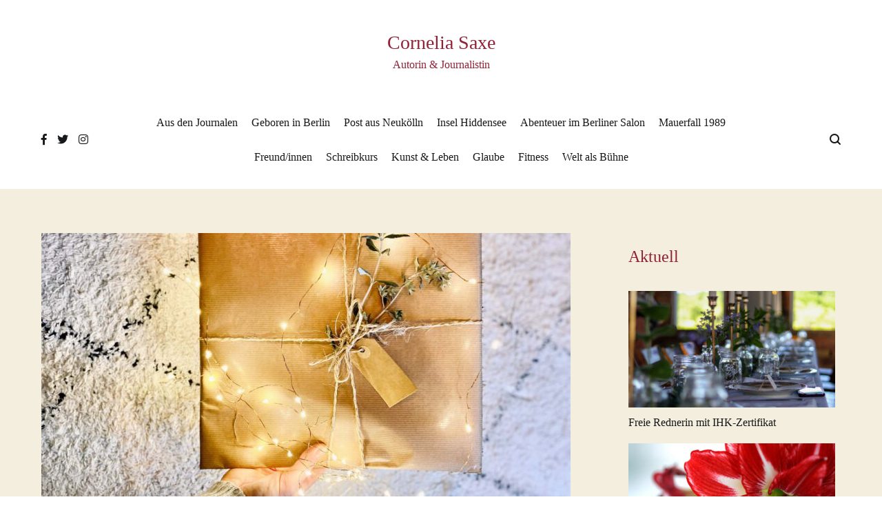

--- FILE ---
content_type: text/html; charset=UTF-8
request_url: https://www.cornelia-saxe.de/die-planetenfrau-eine-berliner-weihnachtsgeschichte/
body_size: 52833
content:
<!doctype html>
<html lang="de">
<head>
	<meta charset="UTF-8">
	<meta name="viewport" content="width=device-width, initial-scale=1.0, user-scalable=no">
	<link rel="profile" href="http://gmpg.org/xfn/11">

	<title>Die Planetenfrau &#8211; Cornelia Saxe</title>
<meta name='robots' content='max-image-preview:large' />
	<style>img:is([sizes="auto" i], [sizes^="auto," i]) { contain-intrinsic-size: 3000px 1500px }</style>
	<link rel="alternate" type="application/rss+xml" title="Cornelia Saxe &raquo; Feed" href="https://www.cornelia-saxe.de/feed/" />
<link rel="alternate" type="application/rss+xml" title="Cornelia Saxe &raquo; Kommentar-Feed" href="https://www.cornelia-saxe.de/comments/feed/" />
<script type="text/javascript">
/* <![CDATA[ */
window._wpemojiSettings = {"baseUrl":"https:\/\/s.w.org\/images\/core\/emoji\/15.0.3\/72x72\/","ext":".png","svgUrl":"https:\/\/s.w.org\/images\/core\/emoji\/15.0.3\/svg\/","svgExt":".svg","source":{"concatemoji":"https:\/\/www.cornelia-saxe.de\/wp-includes\/js\/wp-emoji-release.min.js?ver=6.7.1"}};
/*! This file is auto-generated */
!function(i,n){var o,s,e;function c(e){try{var t={supportTests:e,timestamp:(new Date).valueOf()};sessionStorage.setItem(o,JSON.stringify(t))}catch(e){}}function p(e,t,n){e.clearRect(0,0,e.canvas.width,e.canvas.height),e.fillText(t,0,0);var t=new Uint32Array(e.getImageData(0,0,e.canvas.width,e.canvas.height).data),r=(e.clearRect(0,0,e.canvas.width,e.canvas.height),e.fillText(n,0,0),new Uint32Array(e.getImageData(0,0,e.canvas.width,e.canvas.height).data));return t.every(function(e,t){return e===r[t]})}function u(e,t,n){switch(t){case"flag":return n(e,"\ud83c\udff3\ufe0f\u200d\u26a7\ufe0f","\ud83c\udff3\ufe0f\u200b\u26a7\ufe0f")?!1:!n(e,"\ud83c\uddfa\ud83c\uddf3","\ud83c\uddfa\u200b\ud83c\uddf3")&&!n(e,"\ud83c\udff4\udb40\udc67\udb40\udc62\udb40\udc65\udb40\udc6e\udb40\udc67\udb40\udc7f","\ud83c\udff4\u200b\udb40\udc67\u200b\udb40\udc62\u200b\udb40\udc65\u200b\udb40\udc6e\u200b\udb40\udc67\u200b\udb40\udc7f");case"emoji":return!n(e,"\ud83d\udc26\u200d\u2b1b","\ud83d\udc26\u200b\u2b1b")}return!1}function f(e,t,n){var r="undefined"!=typeof WorkerGlobalScope&&self instanceof WorkerGlobalScope?new OffscreenCanvas(300,150):i.createElement("canvas"),a=r.getContext("2d",{willReadFrequently:!0}),o=(a.textBaseline="top",a.font="600 32px Arial",{});return e.forEach(function(e){o[e]=t(a,e,n)}),o}function t(e){var t=i.createElement("script");t.src=e,t.defer=!0,i.head.appendChild(t)}"undefined"!=typeof Promise&&(o="wpEmojiSettingsSupports",s=["flag","emoji"],n.supports={everything:!0,everythingExceptFlag:!0},e=new Promise(function(e){i.addEventListener("DOMContentLoaded",e,{once:!0})}),new Promise(function(t){var n=function(){try{var e=JSON.parse(sessionStorage.getItem(o));if("object"==typeof e&&"number"==typeof e.timestamp&&(new Date).valueOf()<e.timestamp+604800&&"object"==typeof e.supportTests)return e.supportTests}catch(e){}return null}();if(!n){if("undefined"!=typeof Worker&&"undefined"!=typeof OffscreenCanvas&&"undefined"!=typeof URL&&URL.createObjectURL&&"undefined"!=typeof Blob)try{var e="postMessage("+f.toString()+"("+[JSON.stringify(s),u.toString(),p.toString()].join(",")+"));",r=new Blob([e],{type:"text/javascript"}),a=new Worker(URL.createObjectURL(r),{name:"wpTestEmojiSupports"});return void(a.onmessage=function(e){c(n=e.data),a.terminate(),t(n)})}catch(e){}c(n=f(s,u,p))}t(n)}).then(function(e){for(var t in e)n.supports[t]=e[t],n.supports.everything=n.supports.everything&&n.supports[t],"flag"!==t&&(n.supports.everythingExceptFlag=n.supports.everythingExceptFlag&&n.supports[t]);n.supports.everythingExceptFlag=n.supports.everythingExceptFlag&&!n.supports.flag,n.DOMReady=!1,n.readyCallback=function(){n.DOMReady=!0}}).then(function(){return e}).then(function(){var e;n.supports.everything||(n.readyCallback(),(e=n.source||{}).concatemoji?t(e.concatemoji):e.wpemoji&&e.twemoji&&(t(e.twemoji),t(e.wpemoji)))}))}((window,document),window._wpemojiSettings);
/* ]]> */
</script>
<style id='wp-emoji-styles-inline-css' type='text/css'>

	img.wp-smiley, img.emoji {
		display: inline !important;
		border: none !important;
		box-shadow: none !important;
		height: 1em !important;
		width: 1em !important;
		margin: 0 0.07em !important;
		vertical-align: -0.1em !important;
		background: none !important;
		padding: 0 !important;
	}
</style>
<link rel='stylesheet' id='wp-block-library-css' href='https://www.cornelia-saxe.de/wp-includes/css/dist/block-library/style.min.css?ver=6.7.1' type='text/css' media='all' />
<style id='wp-block-library-theme-inline-css' type='text/css'>
.wp-block-audio :where(figcaption){color:#555;font-size:13px;text-align:center}.is-dark-theme .wp-block-audio :where(figcaption){color:#ffffffa6}.wp-block-audio{margin:0 0 1em}.wp-block-code{border:1px solid #ccc;border-radius:4px;font-family:Menlo,Consolas,monaco,monospace;padding:.8em 1em}.wp-block-embed :where(figcaption){color:#555;font-size:13px;text-align:center}.is-dark-theme .wp-block-embed :where(figcaption){color:#ffffffa6}.wp-block-embed{margin:0 0 1em}.blocks-gallery-caption{color:#555;font-size:13px;text-align:center}.is-dark-theme .blocks-gallery-caption{color:#ffffffa6}:root :where(.wp-block-image figcaption){color:#555;font-size:13px;text-align:center}.is-dark-theme :root :where(.wp-block-image figcaption){color:#ffffffa6}.wp-block-image{margin:0 0 1em}.wp-block-pullquote{border-bottom:4px solid;border-top:4px solid;color:currentColor;margin-bottom:1.75em}.wp-block-pullquote cite,.wp-block-pullquote footer,.wp-block-pullquote__citation{color:currentColor;font-size:.8125em;font-style:normal;text-transform:uppercase}.wp-block-quote{border-left:.25em solid;margin:0 0 1.75em;padding-left:1em}.wp-block-quote cite,.wp-block-quote footer{color:currentColor;font-size:.8125em;font-style:normal;position:relative}.wp-block-quote:where(.has-text-align-right){border-left:none;border-right:.25em solid;padding-left:0;padding-right:1em}.wp-block-quote:where(.has-text-align-center){border:none;padding-left:0}.wp-block-quote.is-large,.wp-block-quote.is-style-large,.wp-block-quote:where(.is-style-plain){border:none}.wp-block-search .wp-block-search__label{font-weight:700}.wp-block-search__button{border:1px solid #ccc;padding:.375em .625em}:where(.wp-block-group.has-background){padding:1.25em 2.375em}.wp-block-separator.has-css-opacity{opacity:.4}.wp-block-separator{border:none;border-bottom:2px solid;margin-left:auto;margin-right:auto}.wp-block-separator.has-alpha-channel-opacity{opacity:1}.wp-block-separator:not(.is-style-wide):not(.is-style-dots){width:100px}.wp-block-separator.has-background:not(.is-style-dots){border-bottom:none;height:1px}.wp-block-separator.has-background:not(.is-style-wide):not(.is-style-dots){height:2px}.wp-block-table{margin:0 0 1em}.wp-block-table td,.wp-block-table th{word-break:normal}.wp-block-table :where(figcaption){color:#555;font-size:13px;text-align:center}.is-dark-theme .wp-block-table :where(figcaption){color:#ffffffa6}.wp-block-video :where(figcaption){color:#555;font-size:13px;text-align:center}.is-dark-theme .wp-block-video :where(figcaption){color:#ffffffa6}.wp-block-video{margin:0 0 1em}:root :where(.wp-block-template-part.has-background){margin-bottom:0;margin-top:0;padding:1.25em 2.375em}
</style>
<style id='classic-theme-styles-inline-css' type='text/css'>
/*! This file is auto-generated */
.wp-block-button__link{color:#fff;background-color:#32373c;border-radius:9999px;box-shadow:none;text-decoration:none;padding:calc(.667em + 2px) calc(1.333em + 2px);font-size:1.125em}.wp-block-file__button{background:#32373c;color:#fff;text-decoration:none}
</style>
<style id='global-styles-inline-css' type='text/css'>
:root{--wp--preset--aspect-ratio--square: 1;--wp--preset--aspect-ratio--4-3: 4/3;--wp--preset--aspect-ratio--3-4: 3/4;--wp--preset--aspect-ratio--3-2: 3/2;--wp--preset--aspect-ratio--2-3: 2/3;--wp--preset--aspect-ratio--16-9: 16/9;--wp--preset--aspect-ratio--9-16: 9/16;--wp--preset--color--black: #000000;--wp--preset--color--cyan-bluish-gray: #abb8c3;--wp--preset--color--white: #ffffff;--wp--preset--color--pale-pink: #f78da7;--wp--preset--color--vivid-red: #cf2e2e;--wp--preset--color--luminous-vivid-orange: #ff6900;--wp--preset--color--luminous-vivid-amber: #fcb900;--wp--preset--color--light-green-cyan: #7bdcb5;--wp--preset--color--vivid-green-cyan: #00d084;--wp--preset--color--pale-cyan-blue: #8ed1fc;--wp--preset--color--vivid-cyan-blue: #0693e3;--wp--preset--color--vivid-purple: #9b51e0;--wp--preset--gradient--vivid-cyan-blue-to-vivid-purple: linear-gradient(135deg,rgba(6,147,227,1) 0%,rgb(155,81,224) 100%);--wp--preset--gradient--light-green-cyan-to-vivid-green-cyan: linear-gradient(135deg,rgb(122,220,180) 0%,rgb(0,208,130) 100%);--wp--preset--gradient--luminous-vivid-amber-to-luminous-vivid-orange: linear-gradient(135deg,rgba(252,185,0,1) 0%,rgba(255,105,0,1) 100%);--wp--preset--gradient--luminous-vivid-orange-to-vivid-red: linear-gradient(135deg,rgba(255,105,0,1) 0%,rgb(207,46,46) 100%);--wp--preset--gradient--very-light-gray-to-cyan-bluish-gray: linear-gradient(135deg,rgb(238,238,238) 0%,rgb(169,184,195) 100%);--wp--preset--gradient--cool-to-warm-spectrum: linear-gradient(135deg,rgb(74,234,220) 0%,rgb(151,120,209) 20%,rgb(207,42,186) 40%,rgb(238,44,130) 60%,rgb(251,105,98) 80%,rgb(254,248,76) 100%);--wp--preset--gradient--blush-light-purple: linear-gradient(135deg,rgb(255,206,236) 0%,rgb(152,150,240) 100%);--wp--preset--gradient--blush-bordeaux: linear-gradient(135deg,rgb(254,205,165) 0%,rgb(254,45,45) 50%,rgb(107,0,62) 100%);--wp--preset--gradient--luminous-dusk: linear-gradient(135deg,rgb(255,203,112) 0%,rgb(199,81,192) 50%,rgb(65,88,208) 100%);--wp--preset--gradient--pale-ocean: linear-gradient(135deg,rgb(255,245,203) 0%,rgb(182,227,212) 50%,rgb(51,167,181) 100%);--wp--preset--gradient--electric-grass: linear-gradient(135deg,rgb(202,248,128) 0%,rgb(113,206,126) 100%);--wp--preset--gradient--midnight: linear-gradient(135deg,rgb(2,3,129) 0%,rgb(40,116,252) 100%);--wp--preset--font-size--small: 13px;--wp--preset--font-size--medium: 20px;--wp--preset--font-size--large: 36px;--wp--preset--font-size--x-large: 42px;--wp--preset--spacing--20: 0.44rem;--wp--preset--spacing--30: 0.67rem;--wp--preset--spacing--40: 1rem;--wp--preset--spacing--50: 1.5rem;--wp--preset--spacing--60: 2.25rem;--wp--preset--spacing--70: 3.38rem;--wp--preset--spacing--80: 5.06rem;--wp--preset--shadow--natural: 6px 6px 9px rgba(0, 0, 0, 0.2);--wp--preset--shadow--deep: 12px 12px 50px rgba(0, 0, 0, 0.4);--wp--preset--shadow--sharp: 6px 6px 0px rgba(0, 0, 0, 0.2);--wp--preset--shadow--outlined: 6px 6px 0px -3px rgba(255, 255, 255, 1), 6px 6px rgba(0, 0, 0, 1);--wp--preset--shadow--crisp: 6px 6px 0px rgba(0, 0, 0, 1);}:where(.is-layout-flex){gap: 0.5em;}:where(.is-layout-grid){gap: 0.5em;}body .is-layout-flex{display: flex;}.is-layout-flex{flex-wrap: wrap;align-items: center;}.is-layout-flex > :is(*, div){margin: 0;}body .is-layout-grid{display: grid;}.is-layout-grid > :is(*, div){margin: 0;}:where(.wp-block-columns.is-layout-flex){gap: 2em;}:where(.wp-block-columns.is-layout-grid){gap: 2em;}:where(.wp-block-post-template.is-layout-flex){gap: 1.25em;}:where(.wp-block-post-template.is-layout-grid){gap: 1.25em;}.has-black-color{color: var(--wp--preset--color--black) !important;}.has-cyan-bluish-gray-color{color: var(--wp--preset--color--cyan-bluish-gray) !important;}.has-white-color{color: var(--wp--preset--color--white) !important;}.has-pale-pink-color{color: var(--wp--preset--color--pale-pink) !important;}.has-vivid-red-color{color: var(--wp--preset--color--vivid-red) !important;}.has-luminous-vivid-orange-color{color: var(--wp--preset--color--luminous-vivid-orange) !important;}.has-luminous-vivid-amber-color{color: var(--wp--preset--color--luminous-vivid-amber) !important;}.has-light-green-cyan-color{color: var(--wp--preset--color--light-green-cyan) !important;}.has-vivid-green-cyan-color{color: var(--wp--preset--color--vivid-green-cyan) !important;}.has-pale-cyan-blue-color{color: var(--wp--preset--color--pale-cyan-blue) !important;}.has-vivid-cyan-blue-color{color: var(--wp--preset--color--vivid-cyan-blue) !important;}.has-vivid-purple-color{color: var(--wp--preset--color--vivid-purple) !important;}.has-black-background-color{background-color: var(--wp--preset--color--black) !important;}.has-cyan-bluish-gray-background-color{background-color: var(--wp--preset--color--cyan-bluish-gray) !important;}.has-white-background-color{background-color: var(--wp--preset--color--white) !important;}.has-pale-pink-background-color{background-color: var(--wp--preset--color--pale-pink) !important;}.has-vivid-red-background-color{background-color: var(--wp--preset--color--vivid-red) !important;}.has-luminous-vivid-orange-background-color{background-color: var(--wp--preset--color--luminous-vivid-orange) !important;}.has-luminous-vivid-amber-background-color{background-color: var(--wp--preset--color--luminous-vivid-amber) !important;}.has-light-green-cyan-background-color{background-color: var(--wp--preset--color--light-green-cyan) !important;}.has-vivid-green-cyan-background-color{background-color: var(--wp--preset--color--vivid-green-cyan) !important;}.has-pale-cyan-blue-background-color{background-color: var(--wp--preset--color--pale-cyan-blue) !important;}.has-vivid-cyan-blue-background-color{background-color: var(--wp--preset--color--vivid-cyan-blue) !important;}.has-vivid-purple-background-color{background-color: var(--wp--preset--color--vivid-purple) !important;}.has-black-border-color{border-color: var(--wp--preset--color--black) !important;}.has-cyan-bluish-gray-border-color{border-color: var(--wp--preset--color--cyan-bluish-gray) !important;}.has-white-border-color{border-color: var(--wp--preset--color--white) !important;}.has-pale-pink-border-color{border-color: var(--wp--preset--color--pale-pink) !important;}.has-vivid-red-border-color{border-color: var(--wp--preset--color--vivid-red) !important;}.has-luminous-vivid-orange-border-color{border-color: var(--wp--preset--color--luminous-vivid-orange) !important;}.has-luminous-vivid-amber-border-color{border-color: var(--wp--preset--color--luminous-vivid-amber) !important;}.has-light-green-cyan-border-color{border-color: var(--wp--preset--color--light-green-cyan) !important;}.has-vivid-green-cyan-border-color{border-color: var(--wp--preset--color--vivid-green-cyan) !important;}.has-pale-cyan-blue-border-color{border-color: var(--wp--preset--color--pale-cyan-blue) !important;}.has-vivid-cyan-blue-border-color{border-color: var(--wp--preset--color--vivid-cyan-blue) !important;}.has-vivid-purple-border-color{border-color: var(--wp--preset--color--vivid-purple) !important;}.has-vivid-cyan-blue-to-vivid-purple-gradient-background{background: var(--wp--preset--gradient--vivid-cyan-blue-to-vivid-purple) !important;}.has-light-green-cyan-to-vivid-green-cyan-gradient-background{background: var(--wp--preset--gradient--light-green-cyan-to-vivid-green-cyan) !important;}.has-luminous-vivid-amber-to-luminous-vivid-orange-gradient-background{background: var(--wp--preset--gradient--luminous-vivid-amber-to-luminous-vivid-orange) !important;}.has-luminous-vivid-orange-to-vivid-red-gradient-background{background: var(--wp--preset--gradient--luminous-vivid-orange-to-vivid-red) !important;}.has-very-light-gray-to-cyan-bluish-gray-gradient-background{background: var(--wp--preset--gradient--very-light-gray-to-cyan-bluish-gray) !important;}.has-cool-to-warm-spectrum-gradient-background{background: var(--wp--preset--gradient--cool-to-warm-spectrum) !important;}.has-blush-light-purple-gradient-background{background: var(--wp--preset--gradient--blush-light-purple) !important;}.has-blush-bordeaux-gradient-background{background: var(--wp--preset--gradient--blush-bordeaux) !important;}.has-luminous-dusk-gradient-background{background: var(--wp--preset--gradient--luminous-dusk) !important;}.has-pale-ocean-gradient-background{background: var(--wp--preset--gradient--pale-ocean) !important;}.has-electric-grass-gradient-background{background: var(--wp--preset--gradient--electric-grass) !important;}.has-midnight-gradient-background{background: var(--wp--preset--gradient--midnight) !important;}.has-small-font-size{font-size: var(--wp--preset--font-size--small) !important;}.has-medium-font-size{font-size: var(--wp--preset--font-size--medium) !important;}.has-large-font-size{font-size: var(--wp--preset--font-size--large) !important;}.has-x-large-font-size{font-size: var(--wp--preset--font-size--x-large) !important;}
:where(.wp-block-post-template.is-layout-flex){gap: 1.25em;}:where(.wp-block-post-template.is-layout-grid){gap: 1.25em;}
:where(.wp-block-columns.is-layout-flex){gap: 2em;}:where(.wp-block-columns.is-layout-grid){gap: 2em;}
:root :where(.wp-block-pullquote){font-size: 1.5em;line-height: 1.6;}
</style>
<link rel='stylesheet' id='cenote-style-css' href='https://www.cornelia-saxe.de/wp-content/themes/cenote/style.css?ver=6.7.1' type='text/css' media='all' />
<style id='cenote-style-inline-css' type='text/css'>
.cenote-header-media {
			background-image: url( "" );
		}
</style>
<link rel='stylesheet' id='themegrill-icons-css' href='https://www.cornelia-saxe.de/wp-content/themes/cenote/assets/css/themegrill-icons.min.css?ver=1.0' type='text/css' media='all' />
<link rel='stylesheet' id='fontawesome-css' href='https://www.cornelia-saxe.de/wp-content/themes/cenote/assets/css/all.min.css?ver=6.7.1' type='text/css' media='all' />
<link rel='stylesheet' id='swiper-css' href='https://www.cornelia-saxe.de/wp-content/themes/cenote/assets/css/swiper.min.css?ver=6.7.1' type='text/css' media='all' />
<link rel="https://api.w.org/" href="https://www.cornelia-saxe.de/wp-json/" /><link rel="alternate" title="JSON" type="application/json" href="https://www.cornelia-saxe.de/wp-json/wp/v2/posts/976" /><link rel="EditURI" type="application/rsd+xml" title="RSD" href="https://www.cornelia-saxe.de/xmlrpc.php?rsd" />
<meta name="generator" content="WordPress 6.7.1" />
<link rel="canonical" href="https://www.cornelia-saxe.de/die-planetenfrau-eine-berliner-weihnachtsgeschichte/" />
<link rel='shortlink' href='https://www.cornelia-saxe.de/?p=976' />
<link rel="alternate" title="oEmbed (JSON)" type="application/json+oembed" href="https://www.cornelia-saxe.de/wp-json/oembed/1.0/embed?url=https%3A%2F%2Fwww.cornelia-saxe.de%2Fdie-planetenfrau-eine-berliner-weihnachtsgeschichte%2F" />
<link rel="alternate" title="oEmbed (XML)" type="text/xml+oembed" href="https://www.cornelia-saxe.de/wp-json/oembed/1.0/embed?url=https%3A%2F%2Fwww.cornelia-saxe.de%2Fdie-planetenfrau-eine-berliner-weihnachtsgeschichte%2F&#038;format=xml" />
		<style type="text/css">
					.site-title a,
			.site-description {
				color: #932136;
			}
				</style>
		<link rel="icon" href="https://www.cornelia-saxe.de/wp-content/uploads/cropped-website-icon-32x32.png" sizes="32x32" />
<link rel="icon" href="https://www.cornelia-saxe.de/wp-content/uploads/cropped-website-icon-192x192.png" sizes="192x192" />
<link rel="apple-touch-icon" href="https://www.cornelia-saxe.de/wp-content/uploads/cropped-website-icon-180x180.png" />
<meta name="msapplication-TileImage" content="https://www.cornelia-saxe.de/wp-content/uploads/cropped-website-icon-270x270.png" />
		<style type="text/css" id="wp-custom-css">
			.hintergrund {
	color: #f3eede;
}
.tg-slider.tg-post-slider.tg-post-slider--carousel {
  background-color: #f3eede;
}

body {
	font-family: "Georgia", Times, serif;
}
h1,
h2,
h3,
h4,
h5,
h6 {
	font-family: "Georgia", Times, serif;
	color: #932136;
	font-weight: 400;
	line-height: 1.5;
}
p {
	font-size: 18px;
	line-height: 1.25;
}
.wp-block-quote {
  border-left: .25em solid;
  margin: 1.75em 0;
  padding-left: 1em;
}
.wp-block-quote p {
  margin: 1em 0 0 0;
  line-height: 1.5;
}
.page-template-default .entry-header .entry-title {
	font-size: 1.75rem;
}

/* menu icon mobile, striche gleich lang */
.tg-header-action-menu li.tg-menu-toggle::before, .tg-header-action-menu li.tg-menu-toggle::after, .tg-header-action-menu li.tg-mobile-menu-toggle::before, .tg-header-action-menu li.tg-mobile-menu-toggle::after {
	width: 100%;
}

.figcaption, .wp-caption-text {
color: #555;
font-size: 13px;
text-align: center;
margin-top: .5em;
}

#secondary figcaption {
	display: none;
}
figure.wp-caption.featured {
	margin-bottom: 0;
}

.entry-thumbnail {
  margin-bottom: 1em;
}

.entry-title {
  margin: 0;
}
.page-title {
	font-size: 1.75rem;
}
.site-branding .site-title a {
margin: 0 auto;
text-align: center;
font-family: "Georgia", Times, serif;
	font-size: 1.75rem;
	font-weight: 400;
	margin: 0; 
}
p.site-title {
	line-height: 1em; 
	padding-top: 1em;
}
.site-branding .site-description {
margin: 0 0 30px;
font-size: 16px;
}

.tg-site-menu--default a {
display: block;
font-size: 16px;
text-decoration: none;
border-bottom: 2px solid transparent;
padding: 15px 0;
-webkit-transition: 0.4s ease;
transition: 0.4s ease;
margin-left: 10px;
margin-right: 10px;
font-weight: 400;
}
.tg-site-menu--default .current_page_item > a, .tg-site-menu--default .current-menu-item > a, .tg-site-menu--default .current_page_ancestor > a, .tg-site-menu--default .current-menu-ancestor > a {
font-weight: 400;
border-bottom-color: transparent;
	color: #932136;
}
/*.home .entry-title {
	display: none;
}*/
.home .site-content {
background-color: #fff;
padding-top: 3em;
padding-bottom: 3em;
margin-top: 0px;
margin-bottom: 0px;
}
.site-content {
background-color: #f3eede;
padding-top: 3em;
padding-bottom: 3em;
margin-top: 0px;
margin-bottom: 0px;
}

.cenote-header-media {
	background-size: cover;
	background-color: #f3eede;
}

.cenote-header-media img {
	-o-object-fit: cover;
	object-fit: cover;
	display: block;
}

.cenote-header-media .tg-container {
	padding: 5% auto;
	min-height: 400px;
	position: auto-flow;
	-webkit-box-pack: center;
	-ms-flex-pack: center;
	justify-content: center;
	-webkit-box-align: center;
	-ms-flex-align: center;
	align-items: center;
	background-size: auto;
	background-repeat: no-repeat;
	/*background-size: 600px 310px;
	*/
}

.cenote-header-sticky {
	background-color: #f3eede;
	border-bottom: 1px solid #932136;
}

.archive .page-header {
margin-top: 0px;
background-color: #f3eede;
padding: 50px 0 10px 0;
position: relative;
}
.page-template-default .entry-header .entry-title {
font-size: 1.75rem;
}
.archive .page-header .page-title {
font-size: 1.75rem;
}
.single .hentry .entry-title {
font-size: 1.75rem;
font-weight: 400;
}

h2.entry-title a {
	color: #932136;
}

.widget {
margin: 0 0 20px;
}
.widget .widget-title {
font-size: 1.5em;
display: inline-block;
position: relative;
text-transform: none;
font-weight: 400;
margin-top: 0;
margin-bottom: 40px;
color: #932136;
}
.widget .widget-title::after {
content: "";
position: absolute;
width: 40px;
height: 1px;
background: #932136;
left: calc(100% + 10px);
top: calc(50% - 1px);
}

.tg_widget_recent_posts ul li .tg-post-info a, .tg-post-ribbon ul li .tg-post-info a {
font-size: 16px;
font-weight: 700;
}

.tg-readmore-link {
position: relative;
padding-left: 50px;
font-weight: 400;
font-size: 16px;
display: inline-block;
text-transform: none;
}
.tg-readmore-link::before {
content: "";
position: absolute;
left: 0;
display: block;
top: calc(50% - 1px);
width: 40px;
height: 1px;
background-color: #212529;
}

.pagination {
border-top: 1px solid #932136;
font-size: 16px;;
}
.pagination .page-numbers {
color: #868e96;
font-weight: 400;
padding-left: 10px;
padding-right: 10px;
cursor: pointer;
position: relative;
}
.pagination .page-numbers {
color: #932136;
font-weight: 400;
}

.comment-navigation .nav-previous .nav-links__label, .comment-navigation .nav-next .nav-links__label, .posts-navigation .nav-previous .nav-links__label, .posts-navigation .nav-next .nav-links__label, .post-navigation .nav-previous .nav-links__label, .post-navigation .nav-next .nav-links__label {
display: block;
text-transform: none;
font-weight: 400;
}

a.entry-thumbnail img {
	max-width: 772px;
}

.entry-thumbnail .post-thumbnail__letter {
	display: none;
}

a.wp-block-latest-posts__post-title {
font-weight: 400;
font-size: 16px;
	margin: 0 0 1em 0;
}
.widget ul {
margin: 0;
line-height: 1.75;
}


.home .tg-site-footer.tg-site-footer--light {
border-top: 1px solid #932136;
}
.tg-site-footer.tg-site-footer--light {
border-top: 1px solid #f3eede;
}

.tg-site-footer .tg-footer-bottom .tg-footer-bottom-container {
border-top: 1px solid #fff;
	display: none;
}

@media screen and (max-width: 768px)  {
.page-template-default .entry-header .entry-title {
	font-size: 1.5rem;
}
.archive .page-header .page-title {
font-size: 1.5rem;
}
.single .hentry .entry-title {
font-size: 1.5rem;
}
}		</style>
		<style id="kirki-inline-styles">.cenote-breadcrumb li a:hover,.cenote-header-media.cenote-header-media--right .cenote-header-media__button:hover,.cenote-header-sticky .cenote-reading-bar .cenote-reading-bar__share .cenote-reading-share-item a:hover,.cenote-header-sticky .main-navigation li ul li > a:hover,.cenote-header-sticky .main-navigation li ul li.focus > a,.comments-area .comment-list .comment-meta .comment-metadata a:hover,.entry-content .page-links a:hover,.entry-content a,.entry-content table a:hover,.entry-footer .tags-links a:hover,.entry-meta a,.main-navigation.tg-site-menu--offcanvas li.current-menu-ancestor > a,.main-navigation.tg-site-menu--offcanvas li.current-menu-item > a,.main-navigation.tg-site-menu--offcanvas li.current_page_ancestor > a,.main-navigation.tg-site-menu--offcanvas li.current_page_item > a,.main-navigation.tg-site-menu--offcanvas li:hover > a,.pagination .page-numbers:hover,.post-template-cover .entry-thumbnail--template .entry-info .entry-meta a:hover,.single .hentry .entry-meta a:hover,.tg-header-top .tg-social-menu li:hover a,.tg-header-top ul:not(.tg-social-menu) li a:hover,.tg-site-footer.tg-site-footer--default .tg-footer-bottom .site-info a:hover,.tg-site-footer.tg-site-footer--default .tg-footer-widget-area .widget .tagcloud a:hover,.tg-site-footer.tg-site-footer--default .tg-footer-widget-area .widget ul li a:hover,.tg-site-footer.tg-site-footer--light-dark .tg-footer-bottom .site-info a:hover,.tg-site-footer.tg-site-footer--light-dark-center .tg-footer-bottom .site-info a:hover,.tg-site-menu--default li.focus > a,.tg-slider.tg-post-slider .tg-container .cat-links a:hover,.tg-slider.tg-post-slider .tg-container .entry-title a:hover,.tg-slider.tg-post-slider .tg-container .posted-on a:hover,.tg-top-cat .cat-links a,.widget_tag_cloud .tagcloud a:hover,a:active,a:focus,a:hover{color:#932136;}.button:hover,.entry-footer .cat-links a,.entry-meta .posted-on:before,.main-navigation.tg-site-menu--offcanvas li.current-menu-ancestor > a:before,.main-navigation.tg-site-menu--offcanvas li.current-menu-item > a:before,.main-navigation.tg-site-menu--offcanvas li.current_page_ancestor > a:before,.main-navigation.tg-site-menu--offcanvas li.current_page_item > a:before,.main-navigation.tg-site-menu--offcanvas li:hover > a:before,.post-format-media--gallery .swiper-button-next,.post-format-media--gallery .swiper-button-prev,.post-template-cover .entry-thumbnail--template .entry-info .tg-top-cat .cat-links a:hover,.tg-readmore-link:hover:before,.tg-slider .swiper-button-next,.tg-slider .swiper-button-prev,.widget .widget-title:after,button:hover,input[type="button"]:hover,input[type="reset"]:hover,input[type="submit"]:hover{background-color:#932136;}.entry-footer .tags-links a:hover,.tg-site-footer.tg-site-footer--default .tg-footer-widget-area .widget .tagcloud a:hover,.widget_tag_cloud .tagcloud a:hover{border-color:#932136;}</style></head>

<body class="post-template-default single single-post postid-976 single-format-standard wp-embed-responsive layout-site--wide layout--right-sidebar">


<div id="page" class="site">
	<a class="skip-link screen-reader-text" href="#content">Zum Inhalt springen</a>

	<header id="masthead" class="site-header tg-site-header tg-site-header--default">
		
		<div class="tg-header-bottom">
			<div class="header-bottom-top">
	<div class="tg-container tg-flex-container tg-flex-space-between tg-flex-item-centered">
		
<div class="site-branding">
			<p class="site-title"><a href="https://www.cornelia-saxe.de/" rel="home">Cornelia Saxe</a></p>
			<p class="site-description">Autorin &amp; Journalistin</p>
	</div><!-- .site-branding -->
	</div><!-- /.tg-container -->
</div>
<!-- /.header-bottom-top -->

<div class="header-bottom-bottom">
	<div class="tg-container tg-flex-container tg-flex-space-between tg-flex-item-centered">
		
<nav class="tg-social-menu-navigation">
	
		<ul class="tg-social-menu">
			
					<li class="social-link">
						<a href="https://www.facebook.com/cornelia.saxe">
							<i class="tg-icon-facebook"></i>
						</a>
					</li>

				
					<li class="social-link">
						<a href="https://twitter.com/intent/follow?original_referer=http2017.cornelia-saxe.de&#038;ref_src=twsrctfw&#038;screen_name=consaxe&#038;tw_p=followbutton">
							<i class="tg-icon-twitter"></i>
						</a>
					</li>

				
					<li class="social-link">
						<a href="https://www.instagram.com/cornelia_saxe/?hl=de">
							<i class="tg-icon-instagram"></i>
						</a>
					</li>

						</ul>

	</nav><!-- /.tg-social-menu -->
<nav id="site-navigation" class="main-navigation tg-site-menu--default">
	<div class="menu-hauptmenue-container"><ul id="primary-menu" class="nav-menu"><li id="menu-item-1354" class="menu-item menu-item-type-taxonomy menu-item-object-category current-post-ancestor current-menu-parent current-post-parent menu-item-1354"><a href="https://www.cornelia-saxe.de/reihen/aus-den-journalen/">Aus den Journalen</a></li>
<li id="menu-item-1351" class="menu-item menu-item-type-post_type menu-item-object-page menu-item-1351"><a href="https://www.cornelia-saxe.de/geboren-in-berlin/">Geboren in Berlin</a></li>
<li id="menu-item-1820" class="menu-item menu-item-type-taxonomy menu-item-object-category current-post-ancestor current-menu-parent current-post-parent menu-item-1820"><a href="https://www.cornelia-saxe.de/reihen/post-aus-neukoelln/">Post aus Neukölln</a></li>
<li id="menu-item-1817" class="menu-item menu-item-type-taxonomy menu-item-object-category menu-item-1817"><a href="https://www.cornelia-saxe.de/reihen/lieblingsinsel-hiddensee/">Insel Hiddensee</a></li>
<li id="menu-item-1842" class="menu-item menu-item-type-taxonomy menu-item-object-category menu-item-1842"><a href="https://www.cornelia-saxe.de/reihen/abenteuer-im-berliner-salon/">Abenteuer im Berliner Salon</a></li>
<li id="menu-item-1821" class="menu-item menu-item-type-taxonomy menu-item-object-category menu-item-1821"><a href="https://www.cornelia-saxe.de/reihen/mauerfall-1989/">Mauerfall 1989</a></li>
<li id="menu-item-1819" class="menu-item menu-item-type-taxonomy menu-item-object-category menu-item-1819"><a href="https://www.cornelia-saxe.de/reihen/freundinnen-und-freunde/">Freund/innen</a></li>
<li id="menu-item-1864" class="menu-item menu-item-type-taxonomy menu-item-object-category menu-item-1864"><a href="https://www.cornelia-saxe.de/reihen/schreibkurs/">Schreibkurs</a></li>
<li id="menu-item-1470" class="menu-item menu-item-type-post_type menu-item-object-page menu-item-1470"><a href="https://www.cornelia-saxe.de/kunst-leben/">Kunst &#038; Leben</a></li>
<li id="menu-item-1818" class="menu-item menu-item-type-taxonomy menu-item-object-category menu-item-1818"><a href="https://www.cornelia-saxe.de/reihen/glaube/">Glaube</a></li>
<li id="menu-item-1861" class="menu-item menu-item-type-taxonomy menu-item-object-category menu-item-1861"><a href="https://www.cornelia-saxe.de/reihen/fitness/">Fitness</a></li>
<li id="menu-item-1771" class="menu-item menu-item-type-post_type menu-item-object-page menu-item-1771"><a href="https://www.cornelia-saxe.de/die-welt-als-buehne/">Welt als Bühne</a></li>
</ul></div></nav><!-- #site-navigation -->
<nav class="tg-header-action-navigation">
	<ul class="tg-header-action-menu">
					<li class="tg-search-toggle"><i class="tg-icon-search"></i></li>
		
		<li class="tg-mobile-menu-toggle">
			<span></span>
		</li>
	</ul><!-- .tg-header-action-menu -->
</nav>
<!-- /.tg-header-action-navigation -->
	</div><!-- /.tg-header -->
</div>
<!-- /.header-bottom-bottom -->
		</div>

	</header><!-- #masthead -->

		<nav id="cenote-sticky-header" class="cenote-header-sticky cenote-header-sticky--single">
		<div class="sticky-header-slide">
			<div class="cenote-reading-bar">
				<div class="tg-container tg-flex-container tg-flex-item-centered">
											<div class="cenote-reading-bar__title">
							<span>Die Planetenfrau</span>						</div>
									</div>
				<!-- /.tg-container -->
			</div>
			<!-- /.cenote-reading-bar -->

			<div class="cenote-sticky-main">
				<div class="tg-container tg-flex-container tg-flex-space-between tg-flex-item-centered">
					<nav class="main-navigation cenote-sticky-navigation tg-site-menu--default">
						<div class="menu-hauptmenue-container"><ul id="primary-menu" class="menu"><li class="menu-item menu-item-type-taxonomy menu-item-object-category current-post-ancestor current-menu-parent current-post-parent menu-item-1354"><a href="https://www.cornelia-saxe.de/reihen/aus-den-journalen/">Aus den Journalen</a></li>
<li class="menu-item menu-item-type-post_type menu-item-object-page menu-item-1351"><a href="https://www.cornelia-saxe.de/geboren-in-berlin/">Geboren in Berlin</a></li>
<li class="menu-item menu-item-type-taxonomy menu-item-object-category current-post-ancestor current-menu-parent current-post-parent menu-item-1820"><a href="https://www.cornelia-saxe.de/reihen/post-aus-neukoelln/">Post aus Neukölln</a></li>
<li class="menu-item menu-item-type-taxonomy menu-item-object-category menu-item-1817"><a href="https://www.cornelia-saxe.de/reihen/lieblingsinsel-hiddensee/">Insel Hiddensee</a></li>
<li class="menu-item menu-item-type-taxonomy menu-item-object-category menu-item-1842"><a href="https://www.cornelia-saxe.de/reihen/abenteuer-im-berliner-salon/">Abenteuer im Berliner Salon</a></li>
<li class="menu-item menu-item-type-taxonomy menu-item-object-category menu-item-1821"><a href="https://www.cornelia-saxe.de/reihen/mauerfall-1989/">Mauerfall 1989</a></li>
<li class="menu-item menu-item-type-taxonomy menu-item-object-category menu-item-1819"><a href="https://www.cornelia-saxe.de/reihen/freundinnen-und-freunde/">Freund/innen</a></li>
<li class="menu-item menu-item-type-taxonomy menu-item-object-category menu-item-1864"><a href="https://www.cornelia-saxe.de/reihen/schreibkurs/">Schreibkurs</a></li>
<li class="menu-item menu-item-type-post_type menu-item-object-page menu-item-1470"><a href="https://www.cornelia-saxe.de/kunst-leben/">Kunst &#038; Leben</a></li>
<li class="menu-item menu-item-type-taxonomy menu-item-object-category menu-item-1818"><a href="https://www.cornelia-saxe.de/reihen/glaube/">Glaube</a></li>
<li class="menu-item menu-item-type-taxonomy menu-item-object-category menu-item-1861"><a href="https://www.cornelia-saxe.de/reihen/fitness/">Fitness</a></li>
<li class="menu-item menu-item-type-post_type menu-item-object-page menu-item-1771"><a href="https://www.cornelia-saxe.de/die-welt-als-buehne/">Welt als Bühne</a></li>
</ul></div>					</nav>
					<!-- /.main-navigation cenote-sticky-navigation -->

					<nav class="tg-header-action-navigation">
	<ul class="tg-header-action-menu">
					<li class="tg-search-toggle"><i class="tg-icon-search"></i></li>
		
		<li class="tg-mobile-menu-toggle">
			<span></span>
		</li>
	</ul><!-- .tg-header-action-menu -->
</nav>
<!-- /.tg-header-action-navigation -->

				</div>
				<!-- /.tg-container -->
			</div>
			<!-- /.cenote-header-sticky__top -->
		</div>
		<!-- /.sticky-header-slide -->
	</nav>
	<!-- /#cenote-sticky-menu.cenote-menu-sticky -->

	<div id="content" class="site-content">

		<div class="tg-container tg-flex-container tg-flex-space-between">

	<div id="primary" class="content-area">
		<main id="main" class="site-main">

			
<article id="post-976" class="post-976 post type-post status-publish format-standard has-post-thumbnail hentry category-aus-den-journalen category-post-aus-neukoelln tag-kiez tag-neukoelln tag-reportage tag-weihnachten">
						<div class="entry-thumbnail">
				<figure class="wp-caption featured"><img width="768" height="432" src="https://www.cornelia-saxe.de/wp-content/uploads/brief-web-768x432.jpg" class="attachment-post-thumbnail size-post-thumbnail wp-post-image" alt="Weihnachtsbrief" decoding="async" fetchpriority="high" srcset="https://www.cornelia-saxe.de/wp-content/uploads/brief-web-768x432.jpg 768w, https://www.cornelia-saxe.de/wp-content/uploads/brief-web-300x169.jpg 300w, https://www.cornelia-saxe.de/wp-content/uploads/brief-web-1024x576.jpg 1024w, https://www.cornelia-saxe.de/wp-content/uploads/brief-web-1536x864.jpg 1536w, https://www.cornelia-saxe.de/wp-content/uploads/brief-web-1160x653.jpg 1160w, https://www.cornelia-saxe.de/wp-content/uploads/brief-web-600x338.jpg 600w, https://www.cornelia-saxe.de/wp-content/uploads/brief-web.jpg 2000w" sizes="(max-width: 768px) 100vw, 768px" /><figcaption style="color: #555; font-size: 13px; text-align: center; margin-top: .5em;" >Letztes Weihnachten erhielt ich einen Liebesbrief, der nicht für mich bestimmt war, Copyright: Unsplash</figcaption></figure>			</div><!-- .post-thumbnail -->
					<header class="entry-header">
				<h1 class="entry-title">Die Planetenfrau</h1>			</header><!-- .entry-header -->
					<div class="entry-content">
				<h4>Wie ist das, wenn man Weihnachten einen Liebesbrief erhält, der nicht für einen bestimmt ist? Und man ihn öffnet, bevor man die Verwechslung erkennt? Die Geschichte eines Berliner Weihnachtswunders.</h4>
<p>Letztes Weihnachten wollte mir meine betagte Tante wieder selbst gebastelte Karten schicken. Mit viel Glitzer, Federn und Perlen. Es ist dann für jeden Anlass etwas dabei: für Weihnachten, Ostern, Geburtstage und Todesfälle. Ich glaube, dass sie sich freut, wenn ich mir das von ihr wünsche.</p>
<h4><strong>Gestresster Briefträger</strong></h4>
<p>Als der große Umschlag mit ihrer Handschrift bei mir ankam, war ich überrascht, dass er statt der Karten eine Musik-CD enthielt. Erst auf den zweiten Blick stellte ich fest, dass der an mich gerichtete Adressaufkleber auf einem fremden Brief gelandet war. Auf der anderen Seite standen – durchgestrichen – die wahre Empfängerin und der echte Absender. Sie wohnte bei mir in Neukölln um die Ecke in der Planetenstraße. Er lebte in Kreuzberg. Ein gestresster Zusteller hatte wahrscheinlich zum Kuli gegriffen, um für Klarheit zu sorgen.</p>
<h4><strong>Große Neugier</strong></h4>
<p>Da ich beim Radio arbeite, konnte ich mich nicht beherrschen. Neugierig schob ich die Scheibe in den CD-Player. Es waren professionell arrangierte Lovesongs. Auf Englisch von einem jungen Mann gesungen handelten sie von Begehren, Anziehung und Distanz. In einem Lied hieß es im übertragenen Sinne trotzig: “Baby, wenn Du mich nicht in deinem Leben willst, ist das auch nicht so schlimm. / Denn es gibt so viele andere in einer Stadt wie Berlin.“ Dieser Song wurde mein Ohrwurm. Auf der CD stand eine Widmung: Für die Planetenfrau.</p>
<h4><strong>Bei der Nachbarin klingeln</strong></h4>
<p>Das Internet gab es preis. Der Absender war ein professioneller Musiker und der Komponist und Sänger dieser Songs. Die CD ein Geschenk an die Empfängerin. Kurz vor Heiligabend klingelte ich an ihrer Tür und erklärte ihr die Verwechslung. Sie nahm den Brief entgegen, entzifferte den Absender und lachte. Sie sah so aus, als wüsste sie plötzlich, was ein Weihnachtswunder ist. Und ich weiß jetzt, dass in meiner Nähe eine Planetenfrau wohnt.</p>
<p><em>Die Kirche, Evangelische Wochenzeitung für Berlin, Brandenburg, 26.12.2021.</em></p>
			</div><!-- .entry-content -->
		</article><!-- #post-976 -->

	<nav class="navigation post-navigation" aria-label="Beiträge">
		<h2 class="screen-reader-text">Beitrags-Navigation</h2>
		<div class="nav-links"><div class="nav-previous"><a href="https://www.cornelia-saxe.de/zwischen-himmel-und-hoelle-kuren-in-corona-zeiten/" rel="prev"><span class="nav-links__label">Vorheriger Beitrag</span> Zwischen Himmel und Hölle &#8211; Kuren in Corona-Zeiten</a></div><div class="nav-next"><a href="https://www.cornelia-saxe.de/menschen-die-wir-auf-hiddensee-vermissen/" rel="next"><span class="nav-links__label">Nächster Beitrag</span> „Wir singen Euch ein Lied“ &#8211; Menschen, die wir auf Hiddensee vermissen</a></div></div>
	</nav>
		</main><!-- #main -->
	</div><!-- #primary -->


<aside id="secondary" class="widget-area">
	<section id="block-19" class="widget widget_block">
<h4 class="wp-block-heading">Aktuell</h4>
</section><section id="block-18" class="widget widget_block widget_recent_entries"><ul class="wp-block-latest-posts__list wp-block-latest-posts"><li><div class="wp-block-latest-posts__featured-image"><a href="https://www.cornelia-saxe.de/freie-rednerin-mit-ihk-zertifikat/" aria-label="Freie Rednerin mit IHK-Zertifikat"><img loading="lazy" decoding="async" width="300" height="169" src="https://www.cornelia-saxe.de/wp-content/uploads/morrow-solutions-e0-MjQe6fnA-unsplash-300x169.jpg" class="attachment-medium size-medium wp-post-image" alt="Lassen Sie uns würdig das Leben - und die Abschiede feiern. (Copyright: Morrow Solutions, Unsplash)" style="" srcset="https://www.cornelia-saxe.de/wp-content/uploads/morrow-solutions-e0-MjQe6fnA-unsplash-300x169.jpg 300w, https://www.cornelia-saxe.de/wp-content/uploads/morrow-solutions-e0-MjQe6fnA-unsplash-1024x576.jpg 1024w, https://www.cornelia-saxe.de/wp-content/uploads/morrow-solutions-e0-MjQe6fnA-unsplash-768x432.jpg 768w, https://www.cornelia-saxe.de/wp-content/uploads/morrow-solutions-e0-MjQe6fnA-unsplash-1536x864.jpg 1536w, https://www.cornelia-saxe.de/wp-content/uploads/morrow-solutions-e0-MjQe6fnA-unsplash-2048x1152.jpg 2048w, https://www.cornelia-saxe.de/wp-content/uploads/morrow-solutions-e0-MjQe6fnA-unsplash-1160x653.jpg 1160w, https://www.cornelia-saxe.de/wp-content/uploads/morrow-solutions-e0-MjQe6fnA-unsplash-600x338.jpg 600w" sizes="auto, (max-width: 300px) 100vw, 300px" /></a></div><a class="wp-block-latest-posts__post-title" href="https://www.cornelia-saxe.de/freie-rednerin-mit-ihk-zertifikat/">Freie Rednerin mit IHK-Zertifikat</a></li>
<li><div class="wp-block-latest-posts__featured-image"><a href="https://www.cornelia-saxe.de/eine-hirtin-namens-amaryllis/" aria-label="Eine Hirtin namens Amaryllis"><img loading="lazy" decoding="async" width="300" height="169" src="https://www.cornelia-saxe.de/wp-content/uploads/ross-domke-uU9Tv9Vc4Y0-unsplash-1-300x169.jpg" class="attachment-medium size-medium wp-post-image" alt="Von Weihnachten bis Silvester haben die Grazien ihren großen Auftritt. (Copyright: Ross Domke, Unsplash)" style="" srcset="https://www.cornelia-saxe.de/wp-content/uploads/ross-domke-uU9Tv9Vc4Y0-unsplash-1-300x169.jpg 300w, https://www.cornelia-saxe.de/wp-content/uploads/ross-domke-uU9Tv9Vc4Y0-unsplash-1-1024x576.jpg 1024w, https://www.cornelia-saxe.de/wp-content/uploads/ross-domke-uU9Tv9Vc4Y0-unsplash-1-768x432.jpg 768w, https://www.cornelia-saxe.de/wp-content/uploads/ross-domke-uU9Tv9Vc4Y0-unsplash-1-1536x864.jpg 1536w, https://www.cornelia-saxe.de/wp-content/uploads/ross-domke-uU9Tv9Vc4Y0-unsplash-1-2048x1152.jpg 2048w, https://www.cornelia-saxe.de/wp-content/uploads/ross-domke-uU9Tv9Vc4Y0-unsplash-1-1160x653.jpg 1160w, https://www.cornelia-saxe.de/wp-content/uploads/ross-domke-uU9Tv9Vc4Y0-unsplash-1-600x338.jpg 600w" sizes="auto, (max-width: 300px) 100vw, 300px" /></a></div><a class="wp-block-latest-posts__post-title" href="https://www.cornelia-saxe.de/eine-hirtin-namens-amaryllis/">Eine Hirtin namens Amaryllis</a></li>
<li><div class="wp-block-latest-posts__featured-image"><a href="https://www.cornelia-saxe.de/erinnerungen-an-freundin-und-radiofrau-leslie-rosin/" aria-label="Erinnerungen an Radiofrau und Freundin Leslie Rosin"><img loading="lazy" decoding="async" width="300" height="168" src="https://www.cornelia-saxe.de/wp-content/uploads/leslie-rosin-c-cornelia-saxe-e1725358295826-300x168.jpg" class="attachment-medium size-medium wp-post-image" alt="Meine kluge und geliebte Freundin: Leslie Rosin (1969 - 2024) in ihrem Redaktionsbüro beim WDR in Köln. (Copyright: Cornelia Saxe)" style="" srcset="https://www.cornelia-saxe.de/wp-content/uploads/leslie-rosin-c-cornelia-saxe-e1725358295826-300x168.jpg 300w, https://www.cornelia-saxe.de/wp-content/uploads/leslie-rosin-c-cornelia-saxe-e1725358295826-1024x575.jpg 1024w, https://www.cornelia-saxe.de/wp-content/uploads/leslie-rosin-c-cornelia-saxe-e1725358295826-768x432.jpg 768w, https://www.cornelia-saxe.de/wp-content/uploads/leslie-rosin-c-cornelia-saxe-e1725358295826-1536x862.jpg 1536w, https://www.cornelia-saxe.de/wp-content/uploads/leslie-rosin-c-cornelia-saxe-e1725358295826-1160x653.jpg 1160w, https://www.cornelia-saxe.de/wp-content/uploads/leslie-rosin-c-cornelia-saxe-e1725358295826-600x337.jpg 600w, https://www.cornelia-saxe.de/wp-content/uploads/leslie-rosin-c-cornelia-saxe-e1725358295826.jpg 1600w" sizes="auto, (max-width: 300px) 100vw, 300px" /></a></div><a class="wp-block-latest-posts__post-title" href="https://www.cornelia-saxe.de/erinnerungen-an-freundin-und-radiofrau-leslie-rosin/">Erinnerungen an Radiofrau und Freundin Leslie Rosin</a></li>
</ul></section></aside><!-- #secondary -->
		</div><!-- .tg-container -->
	</div><!-- #content -->

		<footer id="colophon" class="site-footer tg-site-footer tg-site-footer--light">
		<div class="tg-footer-top">
			<div class="tg-container">
				
<div class="tg-footer-widget-container tg-flex-container">
			<div class="tg-footer-widget-area footer-sidebar-1">
							<section id="block-17" class="widget widget_block">
<h4 class="wp-block-heading">Kontakt</h4>
</section><section id="block-16" class="widget widget_block widget_text">
<p>Cornelia Saxe, Berlin<br><a href="mailto:info@cornelia-saxe.de">info@cornelia-saxe.de</a></p>
</section>					</div>
			<div class="tg-footer-widget-area footer-sidebar-2">
							<section id="block-15" class="widget widget_block">
<h4 class="wp-block-heading">Impressum</h4>
</section><section id="block-10" class="widget widget_block widget_text">
<p>Verantwortlich für den Inhalt dieser Homepage: <br>Cornelia Saxe, Berlin<br><a href="https://www.cornelia-saxe.de/impressum/">Haftungsausschluss</a></p>
</section><section id="block-9" class="widget widget_block widget_text">
<p>Webdesign: <br>Sylke Stübner, Berlin<br><a rel="noreferrer noopener" href="http://www.webtextur.de/" target="_blank">www.webtextur.de</a></p>
</section>					</div>
			<div class="tg-footer-widget-area footer-sidebar-3">
							<section id="block-13" class="widget widget_block">
<h4 class="wp-block-heading">Datenschutz</h4>
</section><section id="block-14" class="widget widget_block widget_text">
<p><a href="https://www.cornelia-saxe.de/datenschutz/">Datenschutzerklärung</a></p>
</section>					</div>
			<div class="tg-footer-widget-area footer-sidebar-4">
					</div>
	</div> <!-- footer-widgets -->
			</div>
		</div><!-- .tg-footer-top -->

		<div class="tg-footer-bottom">
			<div class="tg-container">
				<div class="tg-footer-bottom-container tg-flex-container">
					<div class="tg-footer-bottom-left">
						<div class="site-info">
	Copyright &copy; 2026 <a href="https://www.cornelia-saxe.de/" title="Cornelia Saxe" ><span>Cornelia Saxe</span></a>. All rights reserved. Theme: <a href="https://themegrill.com/themes/cenote/" target="_blank" rel="nofollow">Cenote</a> by ThemeGrill. Powered by <a href="https://wordpress.org" target="_blank" rel="nofollow">WordPress</a>.</div><!-- .site-info -->
					</div><!-- .tg-footer-bottom-left -->
					<div class="tg-footer-bottom-right">
					</div><!-- .tg-footer-bottom-right-->
				</div><!-- .tg-footer-bootom-container-->
			</div>
		</div><!-- .tg-footer-bottom -->
	</footer><!-- #colophon -->

</div><!-- #page -->
<nav id="mobile-navigation" class="cenote-mobile-navigation">
	<div class="menu-hauptmenue-container"><ul id="primary-menu" class="menu"><li class="menu-item menu-item-type-taxonomy menu-item-object-category current-post-ancestor current-menu-parent current-post-parent menu-item-1354"><a href="https://www.cornelia-saxe.de/reihen/aus-den-journalen/">Aus den Journalen</a></li>
<li class="menu-item menu-item-type-post_type menu-item-object-page menu-item-1351"><a href="https://www.cornelia-saxe.de/geboren-in-berlin/">Geboren in Berlin</a></li>
<li class="menu-item menu-item-type-taxonomy menu-item-object-category current-post-ancestor current-menu-parent current-post-parent menu-item-1820"><a href="https://www.cornelia-saxe.de/reihen/post-aus-neukoelln/">Post aus Neukölln</a></li>
<li class="menu-item menu-item-type-taxonomy menu-item-object-category menu-item-1817"><a href="https://www.cornelia-saxe.de/reihen/lieblingsinsel-hiddensee/">Insel Hiddensee</a></li>
<li class="menu-item menu-item-type-taxonomy menu-item-object-category menu-item-1842"><a href="https://www.cornelia-saxe.de/reihen/abenteuer-im-berliner-salon/">Abenteuer im Berliner Salon</a></li>
<li class="menu-item menu-item-type-taxonomy menu-item-object-category menu-item-1821"><a href="https://www.cornelia-saxe.de/reihen/mauerfall-1989/">Mauerfall 1989</a></li>
<li class="menu-item menu-item-type-taxonomy menu-item-object-category menu-item-1819"><a href="https://www.cornelia-saxe.de/reihen/freundinnen-und-freunde/">Freund/innen</a></li>
<li class="menu-item menu-item-type-taxonomy menu-item-object-category menu-item-1864"><a href="https://www.cornelia-saxe.de/reihen/schreibkurs/">Schreibkurs</a></li>
<li class="menu-item menu-item-type-post_type menu-item-object-page menu-item-1470"><a href="https://www.cornelia-saxe.de/kunst-leben/">Kunst &#038; Leben</a></li>
<li class="menu-item menu-item-type-taxonomy menu-item-object-category menu-item-1818"><a href="https://www.cornelia-saxe.de/reihen/glaube/">Glaube</a></li>
<li class="menu-item menu-item-type-taxonomy menu-item-object-category menu-item-1861"><a href="https://www.cornelia-saxe.de/reihen/fitness/">Fitness</a></li>
<li class="menu-item menu-item-type-post_type menu-item-object-page menu-item-1771"><a href="https://www.cornelia-saxe.de/die-welt-als-buehne/">Welt als Bühne</a></li>
</ul></div></nav><!-- #mobile-navigation -->

<div id="search-form" class="cenote-search-form">
	<span class="search-form-close"></span>	
	<div class="tg-container">
		<form role="search" method="get" class="search-form" action="https://www.cornelia-saxe.de/">
				<label>
					<span class="screen-reader-text">Suche nach:</span>
					<input type="search" class="search-field" placeholder="Suchen …" value="" name="s" />
				</label>
				<input type="submit" class="search-submit" value="Suchen" />
			</form>		<p class="cenote-search-form__description">Beginne damit, deinen Suchbegriff oben einzugeben und drücke Enter für die Suche. Drücke ESC, um abzubrechen.</p>
	</div>
	<!-- /.tg-container -->
</div>
<!-- /.cenote-search-form -->
		<div id="cenote-back-to-top" class="cenote-back-to-top">
		<span>
			Zurück nach oben			<i class="tg-icon-arrow-right"></i>
		</span>
	</div>
	<script type="text/javascript" src="https://www.cornelia-saxe.de/wp-content/themes/cenote/assets/js/skip-link-focus-fix.min.js?ver=20151215" id="cenote-skip-link-focus-fix-js"></script>
<script type="text/javascript" src="https://www.cornelia-saxe.de/wp-content/themes/cenote/assets/js/hammer.min.js?ver=2.0.8" id="hammer-js"></script>
<script type="text/javascript" src="https://www.cornelia-saxe.de/wp-content/themes/cenote/assets/js/swiper.min.js?ver=4.2.0" id="swiper-js"></script>
<script type="text/javascript" src="https://www.cornelia-saxe.de/wp-content/themes/cenote/assets/js/Headroom.min.js?ver=0.9.4" id="headroom-js"></script>
<script type="text/javascript" src="https://www.cornelia-saxe.de/wp-content/themes/cenote/assets/js/cenote-custom.min.js?ver=1.0.0" id="cenote-custom-js"></script>

</body>
</html>
